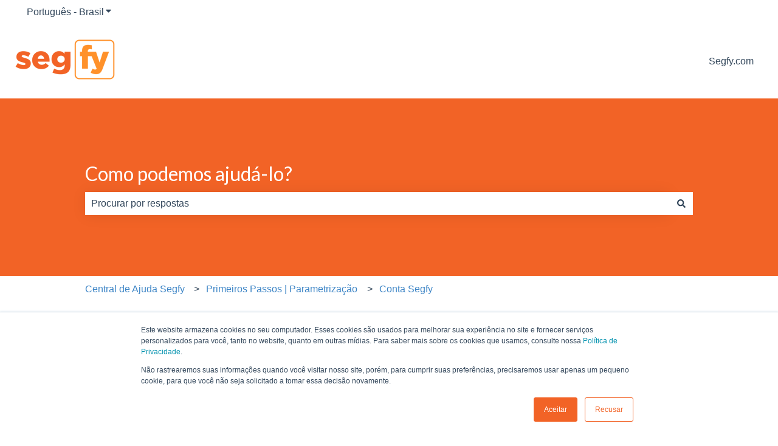

--- FILE ---
content_type: text/plain
request_url: https://www.google-analytics.com/j/collect?v=1&_v=j102&a=1576585851&t=pageview&_s=1&dl=https%3A%2F%2Fajuda.segfy.com%2Fknowledge%2Fconta-segfy-solicitar-reemiss%25C3%25A3o-de-boleto-da-assinatura-segfy-segunda-via-boleto&ul=en-us%40posix&dt=Funcionalidades%20financeiras%20dentro%20da%20plataforma%20-%20Autoatendimento&sr=1280x720&vp=1280x720&_u=YEBAAEABAAAAACAAI~&jid=695859626&gjid=1140785774&cid=1117765516.1768925928&tid=UA-76984358-1&_gid=561080929.1768925928&_r=1&_slc=1&gtm=45He61e1n81543TZXSv831547413za200zd831547413&gcd=13l3l3l3l1l1&dma=0&tag_exp=103116026~103200004~104527907~104528500~104684208~104684211~105391252~115616985~115938466~115938468~116988315~117041588&z=550003420
body_size: -450
content:
2,cG-BZ5NKVMLFR